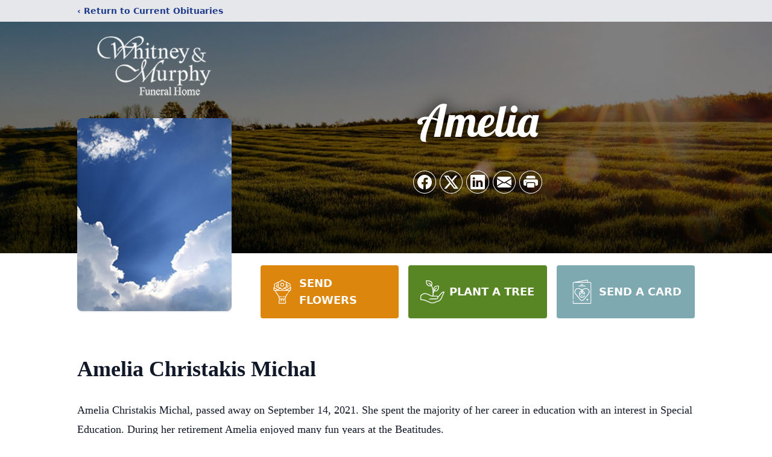

--- FILE ---
content_type: text/html; charset=utf-8
request_url: https://www.google.com/recaptcha/enterprise/anchor?ar=1&k=6LdifaooAAAAAGtMcqqQr3SME874KJg8UxD_HV8E&co=aHR0cHM6Ly93d3cud2hpdG5leW11cnBoeWZ1bmVyYWxob21lLmNvbTo0NDM.&hl=en&type=image&v=PoyoqOPhxBO7pBk68S4YbpHZ&theme=light&size=invisible&badge=bottomright&anchor-ms=20000&execute-ms=30000&cb=auf1qgqydf90
body_size: 48843
content:
<!DOCTYPE HTML><html dir="ltr" lang="en"><head><meta http-equiv="Content-Type" content="text/html; charset=UTF-8">
<meta http-equiv="X-UA-Compatible" content="IE=edge">
<title>reCAPTCHA</title>
<style type="text/css">
/* cyrillic-ext */
@font-face {
  font-family: 'Roboto';
  font-style: normal;
  font-weight: 400;
  font-stretch: 100%;
  src: url(//fonts.gstatic.com/s/roboto/v48/KFO7CnqEu92Fr1ME7kSn66aGLdTylUAMa3GUBHMdazTgWw.woff2) format('woff2');
  unicode-range: U+0460-052F, U+1C80-1C8A, U+20B4, U+2DE0-2DFF, U+A640-A69F, U+FE2E-FE2F;
}
/* cyrillic */
@font-face {
  font-family: 'Roboto';
  font-style: normal;
  font-weight: 400;
  font-stretch: 100%;
  src: url(//fonts.gstatic.com/s/roboto/v48/KFO7CnqEu92Fr1ME7kSn66aGLdTylUAMa3iUBHMdazTgWw.woff2) format('woff2');
  unicode-range: U+0301, U+0400-045F, U+0490-0491, U+04B0-04B1, U+2116;
}
/* greek-ext */
@font-face {
  font-family: 'Roboto';
  font-style: normal;
  font-weight: 400;
  font-stretch: 100%;
  src: url(//fonts.gstatic.com/s/roboto/v48/KFO7CnqEu92Fr1ME7kSn66aGLdTylUAMa3CUBHMdazTgWw.woff2) format('woff2');
  unicode-range: U+1F00-1FFF;
}
/* greek */
@font-face {
  font-family: 'Roboto';
  font-style: normal;
  font-weight: 400;
  font-stretch: 100%;
  src: url(//fonts.gstatic.com/s/roboto/v48/KFO7CnqEu92Fr1ME7kSn66aGLdTylUAMa3-UBHMdazTgWw.woff2) format('woff2');
  unicode-range: U+0370-0377, U+037A-037F, U+0384-038A, U+038C, U+038E-03A1, U+03A3-03FF;
}
/* math */
@font-face {
  font-family: 'Roboto';
  font-style: normal;
  font-weight: 400;
  font-stretch: 100%;
  src: url(//fonts.gstatic.com/s/roboto/v48/KFO7CnqEu92Fr1ME7kSn66aGLdTylUAMawCUBHMdazTgWw.woff2) format('woff2');
  unicode-range: U+0302-0303, U+0305, U+0307-0308, U+0310, U+0312, U+0315, U+031A, U+0326-0327, U+032C, U+032F-0330, U+0332-0333, U+0338, U+033A, U+0346, U+034D, U+0391-03A1, U+03A3-03A9, U+03B1-03C9, U+03D1, U+03D5-03D6, U+03F0-03F1, U+03F4-03F5, U+2016-2017, U+2034-2038, U+203C, U+2040, U+2043, U+2047, U+2050, U+2057, U+205F, U+2070-2071, U+2074-208E, U+2090-209C, U+20D0-20DC, U+20E1, U+20E5-20EF, U+2100-2112, U+2114-2115, U+2117-2121, U+2123-214F, U+2190, U+2192, U+2194-21AE, U+21B0-21E5, U+21F1-21F2, U+21F4-2211, U+2213-2214, U+2216-22FF, U+2308-230B, U+2310, U+2319, U+231C-2321, U+2336-237A, U+237C, U+2395, U+239B-23B7, U+23D0, U+23DC-23E1, U+2474-2475, U+25AF, U+25B3, U+25B7, U+25BD, U+25C1, U+25CA, U+25CC, U+25FB, U+266D-266F, U+27C0-27FF, U+2900-2AFF, U+2B0E-2B11, U+2B30-2B4C, U+2BFE, U+3030, U+FF5B, U+FF5D, U+1D400-1D7FF, U+1EE00-1EEFF;
}
/* symbols */
@font-face {
  font-family: 'Roboto';
  font-style: normal;
  font-weight: 400;
  font-stretch: 100%;
  src: url(//fonts.gstatic.com/s/roboto/v48/KFO7CnqEu92Fr1ME7kSn66aGLdTylUAMaxKUBHMdazTgWw.woff2) format('woff2');
  unicode-range: U+0001-000C, U+000E-001F, U+007F-009F, U+20DD-20E0, U+20E2-20E4, U+2150-218F, U+2190, U+2192, U+2194-2199, U+21AF, U+21E6-21F0, U+21F3, U+2218-2219, U+2299, U+22C4-22C6, U+2300-243F, U+2440-244A, U+2460-24FF, U+25A0-27BF, U+2800-28FF, U+2921-2922, U+2981, U+29BF, U+29EB, U+2B00-2BFF, U+4DC0-4DFF, U+FFF9-FFFB, U+10140-1018E, U+10190-1019C, U+101A0, U+101D0-101FD, U+102E0-102FB, U+10E60-10E7E, U+1D2C0-1D2D3, U+1D2E0-1D37F, U+1F000-1F0FF, U+1F100-1F1AD, U+1F1E6-1F1FF, U+1F30D-1F30F, U+1F315, U+1F31C, U+1F31E, U+1F320-1F32C, U+1F336, U+1F378, U+1F37D, U+1F382, U+1F393-1F39F, U+1F3A7-1F3A8, U+1F3AC-1F3AF, U+1F3C2, U+1F3C4-1F3C6, U+1F3CA-1F3CE, U+1F3D4-1F3E0, U+1F3ED, U+1F3F1-1F3F3, U+1F3F5-1F3F7, U+1F408, U+1F415, U+1F41F, U+1F426, U+1F43F, U+1F441-1F442, U+1F444, U+1F446-1F449, U+1F44C-1F44E, U+1F453, U+1F46A, U+1F47D, U+1F4A3, U+1F4B0, U+1F4B3, U+1F4B9, U+1F4BB, U+1F4BF, U+1F4C8-1F4CB, U+1F4D6, U+1F4DA, U+1F4DF, U+1F4E3-1F4E6, U+1F4EA-1F4ED, U+1F4F7, U+1F4F9-1F4FB, U+1F4FD-1F4FE, U+1F503, U+1F507-1F50B, U+1F50D, U+1F512-1F513, U+1F53E-1F54A, U+1F54F-1F5FA, U+1F610, U+1F650-1F67F, U+1F687, U+1F68D, U+1F691, U+1F694, U+1F698, U+1F6AD, U+1F6B2, U+1F6B9-1F6BA, U+1F6BC, U+1F6C6-1F6CF, U+1F6D3-1F6D7, U+1F6E0-1F6EA, U+1F6F0-1F6F3, U+1F6F7-1F6FC, U+1F700-1F7FF, U+1F800-1F80B, U+1F810-1F847, U+1F850-1F859, U+1F860-1F887, U+1F890-1F8AD, U+1F8B0-1F8BB, U+1F8C0-1F8C1, U+1F900-1F90B, U+1F93B, U+1F946, U+1F984, U+1F996, U+1F9E9, U+1FA00-1FA6F, U+1FA70-1FA7C, U+1FA80-1FA89, U+1FA8F-1FAC6, U+1FACE-1FADC, U+1FADF-1FAE9, U+1FAF0-1FAF8, U+1FB00-1FBFF;
}
/* vietnamese */
@font-face {
  font-family: 'Roboto';
  font-style: normal;
  font-weight: 400;
  font-stretch: 100%;
  src: url(//fonts.gstatic.com/s/roboto/v48/KFO7CnqEu92Fr1ME7kSn66aGLdTylUAMa3OUBHMdazTgWw.woff2) format('woff2');
  unicode-range: U+0102-0103, U+0110-0111, U+0128-0129, U+0168-0169, U+01A0-01A1, U+01AF-01B0, U+0300-0301, U+0303-0304, U+0308-0309, U+0323, U+0329, U+1EA0-1EF9, U+20AB;
}
/* latin-ext */
@font-face {
  font-family: 'Roboto';
  font-style: normal;
  font-weight: 400;
  font-stretch: 100%;
  src: url(//fonts.gstatic.com/s/roboto/v48/KFO7CnqEu92Fr1ME7kSn66aGLdTylUAMa3KUBHMdazTgWw.woff2) format('woff2');
  unicode-range: U+0100-02BA, U+02BD-02C5, U+02C7-02CC, U+02CE-02D7, U+02DD-02FF, U+0304, U+0308, U+0329, U+1D00-1DBF, U+1E00-1E9F, U+1EF2-1EFF, U+2020, U+20A0-20AB, U+20AD-20C0, U+2113, U+2C60-2C7F, U+A720-A7FF;
}
/* latin */
@font-face {
  font-family: 'Roboto';
  font-style: normal;
  font-weight: 400;
  font-stretch: 100%;
  src: url(//fonts.gstatic.com/s/roboto/v48/KFO7CnqEu92Fr1ME7kSn66aGLdTylUAMa3yUBHMdazQ.woff2) format('woff2');
  unicode-range: U+0000-00FF, U+0131, U+0152-0153, U+02BB-02BC, U+02C6, U+02DA, U+02DC, U+0304, U+0308, U+0329, U+2000-206F, U+20AC, U+2122, U+2191, U+2193, U+2212, U+2215, U+FEFF, U+FFFD;
}
/* cyrillic-ext */
@font-face {
  font-family: 'Roboto';
  font-style: normal;
  font-weight: 500;
  font-stretch: 100%;
  src: url(//fonts.gstatic.com/s/roboto/v48/KFO7CnqEu92Fr1ME7kSn66aGLdTylUAMa3GUBHMdazTgWw.woff2) format('woff2');
  unicode-range: U+0460-052F, U+1C80-1C8A, U+20B4, U+2DE0-2DFF, U+A640-A69F, U+FE2E-FE2F;
}
/* cyrillic */
@font-face {
  font-family: 'Roboto';
  font-style: normal;
  font-weight: 500;
  font-stretch: 100%;
  src: url(//fonts.gstatic.com/s/roboto/v48/KFO7CnqEu92Fr1ME7kSn66aGLdTylUAMa3iUBHMdazTgWw.woff2) format('woff2');
  unicode-range: U+0301, U+0400-045F, U+0490-0491, U+04B0-04B1, U+2116;
}
/* greek-ext */
@font-face {
  font-family: 'Roboto';
  font-style: normal;
  font-weight: 500;
  font-stretch: 100%;
  src: url(//fonts.gstatic.com/s/roboto/v48/KFO7CnqEu92Fr1ME7kSn66aGLdTylUAMa3CUBHMdazTgWw.woff2) format('woff2');
  unicode-range: U+1F00-1FFF;
}
/* greek */
@font-face {
  font-family: 'Roboto';
  font-style: normal;
  font-weight: 500;
  font-stretch: 100%;
  src: url(//fonts.gstatic.com/s/roboto/v48/KFO7CnqEu92Fr1ME7kSn66aGLdTylUAMa3-UBHMdazTgWw.woff2) format('woff2');
  unicode-range: U+0370-0377, U+037A-037F, U+0384-038A, U+038C, U+038E-03A1, U+03A3-03FF;
}
/* math */
@font-face {
  font-family: 'Roboto';
  font-style: normal;
  font-weight: 500;
  font-stretch: 100%;
  src: url(//fonts.gstatic.com/s/roboto/v48/KFO7CnqEu92Fr1ME7kSn66aGLdTylUAMawCUBHMdazTgWw.woff2) format('woff2');
  unicode-range: U+0302-0303, U+0305, U+0307-0308, U+0310, U+0312, U+0315, U+031A, U+0326-0327, U+032C, U+032F-0330, U+0332-0333, U+0338, U+033A, U+0346, U+034D, U+0391-03A1, U+03A3-03A9, U+03B1-03C9, U+03D1, U+03D5-03D6, U+03F0-03F1, U+03F4-03F5, U+2016-2017, U+2034-2038, U+203C, U+2040, U+2043, U+2047, U+2050, U+2057, U+205F, U+2070-2071, U+2074-208E, U+2090-209C, U+20D0-20DC, U+20E1, U+20E5-20EF, U+2100-2112, U+2114-2115, U+2117-2121, U+2123-214F, U+2190, U+2192, U+2194-21AE, U+21B0-21E5, U+21F1-21F2, U+21F4-2211, U+2213-2214, U+2216-22FF, U+2308-230B, U+2310, U+2319, U+231C-2321, U+2336-237A, U+237C, U+2395, U+239B-23B7, U+23D0, U+23DC-23E1, U+2474-2475, U+25AF, U+25B3, U+25B7, U+25BD, U+25C1, U+25CA, U+25CC, U+25FB, U+266D-266F, U+27C0-27FF, U+2900-2AFF, U+2B0E-2B11, U+2B30-2B4C, U+2BFE, U+3030, U+FF5B, U+FF5D, U+1D400-1D7FF, U+1EE00-1EEFF;
}
/* symbols */
@font-face {
  font-family: 'Roboto';
  font-style: normal;
  font-weight: 500;
  font-stretch: 100%;
  src: url(//fonts.gstatic.com/s/roboto/v48/KFO7CnqEu92Fr1ME7kSn66aGLdTylUAMaxKUBHMdazTgWw.woff2) format('woff2');
  unicode-range: U+0001-000C, U+000E-001F, U+007F-009F, U+20DD-20E0, U+20E2-20E4, U+2150-218F, U+2190, U+2192, U+2194-2199, U+21AF, U+21E6-21F0, U+21F3, U+2218-2219, U+2299, U+22C4-22C6, U+2300-243F, U+2440-244A, U+2460-24FF, U+25A0-27BF, U+2800-28FF, U+2921-2922, U+2981, U+29BF, U+29EB, U+2B00-2BFF, U+4DC0-4DFF, U+FFF9-FFFB, U+10140-1018E, U+10190-1019C, U+101A0, U+101D0-101FD, U+102E0-102FB, U+10E60-10E7E, U+1D2C0-1D2D3, U+1D2E0-1D37F, U+1F000-1F0FF, U+1F100-1F1AD, U+1F1E6-1F1FF, U+1F30D-1F30F, U+1F315, U+1F31C, U+1F31E, U+1F320-1F32C, U+1F336, U+1F378, U+1F37D, U+1F382, U+1F393-1F39F, U+1F3A7-1F3A8, U+1F3AC-1F3AF, U+1F3C2, U+1F3C4-1F3C6, U+1F3CA-1F3CE, U+1F3D4-1F3E0, U+1F3ED, U+1F3F1-1F3F3, U+1F3F5-1F3F7, U+1F408, U+1F415, U+1F41F, U+1F426, U+1F43F, U+1F441-1F442, U+1F444, U+1F446-1F449, U+1F44C-1F44E, U+1F453, U+1F46A, U+1F47D, U+1F4A3, U+1F4B0, U+1F4B3, U+1F4B9, U+1F4BB, U+1F4BF, U+1F4C8-1F4CB, U+1F4D6, U+1F4DA, U+1F4DF, U+1F4E3-1F4E6, U+1F4EA-1F4ED, U+1F4F7, U+1F4F9-1F4FB, U+1F4FD-1F4FE, U+1F503, U+1F507-1F50B, U+1F50D, U+1F512-1F513, U+1F53E-1F54A, U+1F54F-1F5FA, U+1F610, U+1F650-1F67F, U+1F687, U+1F68D, U+1F691, U+1F694, U+1F698, U+1F6AD, U+1F6B2, U+1F6B9-1F6BA, U+1F6BC, U+1F6C6-1F6CF, U+1F6D3-1F6D7, U+1F6E0-1F6EA, U+1F6F0-1F6F3, U+1F6F7-1F6FC, U+1F700-1F7FF, U+1F800-1F80B, U+1F810-1F847, U+1F850-1F859, U+1F860-1F887, U+1F890-1F8AD, U+1F8B0-1F8BB, U+1F8C0-1F8C1, U+1F900-1F90B, U+1F93B, U+1F946, U+1F984, U+1F996, U+1F9E9, U+1FA00-1FA6F, U+1FA70-1FA7C, U+1FA80-1FA89, U+1FA8F-1FAC6, U+1FACE-1FADC, U+1FADF-1FAE9, U+1FAF0-1FAF8, U+1FB00-1FBFF;
}
/* vietnamese */
@font-face {
  font-family: 'Roboto';
  font-style: normal;
  font-weight: 500;
  font-stretch: 100%;
  src: url(//fonts.gstatic.com/s/roboto/v48/KFO7CnqEu92Fr1ME7kSn66aGLdTylUAMa3OUBHMdazTgWw.woff2) format('woff2');
  unicode-range: U+0102-0103, U+0110-0111, U+0128-0129, U+0168-0169, U+01A0-01A1, U+01AF-01B0, U+0300-0301, U+0303-0304, U+0308-0309, U+0323, U+0329, U+1EA0-1EF9, U+20AB;
}
/* latin-ext */
@font-face {
  font-family: 'Roboto';
  font-style: normal;
  font-weight: 500;
  font-stretch: 100%;
  src: url(//fonts.gstatic.com/s/roboto/v48/KFO7CnqEu92Fr1ME7kSn66aGLdTylUAMa3KUBHMdazTgWw.woff2) format('woff2');
  unicode-range: U+0100-02BA, U+02BD-02C5, U+02C7-02CC, U+02CE-02D7, U+02DD-02FF, U+0304, U+0308, U+0329, U+1D00-1DBF, U+1E00-1E9F, U+1EF2-1EFF, U+2020, U+20A0-20AB, U+20AD-20C0, U+2113, U+2C60-2C7F, U+A720-A7FF;
}
/* latin */
@font-face {
  font-family: 'Roboto';
  font-style: normal;
  font-weight: 500;
  font-stretch: 100%;
  src: url(//fonts.gstatic.com/s/roboto/v48/KFO7CnqEu92Fr1ME7kSn66aGLdTylUAMa3yUBHMdazQ.woff2) format('woff2');
  unicode-range: U+0000-00FF, U+0131, U+0152-0153, U+02BB-02BC, U+02C6, U+02DA, U+02DC, U+0304, U+0308, U+0329, U+2000-206F, U+20AC, U+2122, U+2191, U+2193, U+2212, U+2215, U+FEFF, U+FFFD;
}
/* cyrillic-ext */
@font-face {
  font-family: 'Roboto';
  font-style: normal;
  font-weight: 900;
  font-stretch: 100%;
  src: url(//fonts.gstatic.com/s/roboto/v48/KFO7CnqEu92Fr1ME7kSn66aGLdTylUAMa3GUBHMdazTgWw.woff2) format('woff2');
  unicode-range: U+0460-052F, U+1C80-1C8A, U+20B4, U+2DE0-2DFF, U+A640-A69F, U+FE2E-FE2F;
}
/* cyrillic */
@font-face {
  font-family: 'Roboto';
  font-style: normal;
  font-weight: 900;
  font-stretch: 100%;
  src: url(//fonts.gstatic.com/s/roboto/v48/KFO7CnqEu92Fr1ME7kSn66aGLdTylUAMa3iUBHMdazTgWw.woff2) format('woff2');
  unicode-range: U+0301, U+0400-045F, U+0490-0491, U+04B0-04B1, U+2116;
}
/* greek-ext */
@font-face {
  font-family: 'Roboto';
  font-style: normal;
  font-weight: 900;
  font-stretch: 100%;
  src: url(//fonts.gstatic.com/s/roboto/v48/KFO7CnqEu92Fr1ME7kSn66aGLdTylUAMa3CUBHMdazTgWw.woff2) format('woff2');
  unicode-range: U+1F00-1FFF;
}
/* greek */
@font-face {
  font-family: 'Roboto';
  font-style: normal;
  font-weight: 900;
  font-stretch: 100%;
  src: url(//fonts.gstatic.com/s/roboto/v48/KFO7CnqEu92Fr1ME7kSn66aGLdTylUAMa3-UBHMdazTgWw.woff2) format('woff2');
  unicode-range: U+0370-0377, U+037A-037F, U+0384-038A, U+038C, U+038E-03A1, U+03A3-03FF;
}
/* math */
@font-face {
  font-family: 'Roboto';
  font-style: normal;
  font-weight: 900;
  font-stretch: 100%;
  src: url(//fonts.gstatic.com/s/roboto/v48/KFO7CnqEu92Fr1ME7kSn66aGLdTylUAMawCUBHMdazTgWw.woff2) format('woff2');
  unicode-range: U+0302-0303, U+0305, U+0307-0308, U+0310, U+0312, U+0315, U+031A, U+0326-0327, U+032C, U+032F-0330, U+0332-0333, U+0338, U+033A, U+0346, U+034D, U+0391-03A1, U+03A3-03A9, U+03B1-03C9, U+03D1, U+03D5-03D6, U+03F0-03F1, U+03F4-03F5, U+2016-2017, U+2034-2038, U+203C, U+2040, U+2043, U+2047, U+2050, U+2057, U+205F, U+2070-2071, U+2074-208E, U+2090-209C, U+20D0-20DC, U+20E1, U+20E5-20EF, U+2100-2112, U+2114-2115, U+2117-2121, U+2123-214F, U+2190, U+2192, U+2194-21AE, U+21B0-21E5, U+21F1-21F2, U+21F4-2211, U+2213-2214, U+2216-22FF, U+2308-230B, U+2310, U+2319, U+231C-2321, U+2336-237A, U+237C, U+2395, U+239B-23B7, U+23D0, U+23DC-23E1, U+2474-2475, U+25AF, U+25B3, U+25B7, U+25BD, U+25C1, U+25CA, U+25CC, U+25FB, U+266D-266F, U+27C0-27FF, U+2900-2AFF, U+2B0E-2B11, U+2B30-2B4C, U+2BFE, U+3030, U+FF5B, U+FF5D, U+1D400-1D7FF, U+1EE00-1EEFF;
}
/* symbols */
@font-face {
  font-family: 'Roboto';
  font-style: normal;
  font-weight: 900;
  font-stretch: 100%;
  src: url(//fonts.gstatic.com/s/roboto/v48/KFO7CnqEu92Fr1ME7kSn66aGLdTylUAMaxKUBHMdazTgWw.woff2) format('woff2');
  unicode-range: U+0001-000C, U+000E-001F, U+007F-009F, U+20DD-20E0, U+20E2-20E4, U+2150-218F, U+2190, U+2192, U+2194-2199, U+21AF, U+21E6-21F0, U+21F3, U+2218-2219, U+2299, U+22C4-22C6, U+2300-243F, U+2440-244A, U+2460-24FF, U+25A0-27BF, U+2800-28FF, U+2921-2922, U+2981, U+29BF, U+29EB, U+2B00-2BFF, U+4DC0-4DFF, U+FFF9-FFFB, U+10140-1018E, U+10190-1019C, U+101A0, U+101D0-101FD, U+102E0-102FB, U+10E60-10E7E, U+1D2C0-1D2D3, U+1D2E0-1D37F, U+1F000-1F0FF, U+1F100-1F1AD, U+1F1E6-1F1FF, U+1F30D-1F30F, U+1F315, U+1F31C, U+1F31E, U+1F320-1F32C, U+1F336, U+1F378, U+1F37D, U+1F382, U+1F393-1F39F, U+1F3A7-1F3A8, U+1F3AC-1F3AF, U+1F3C2, U+1F3C4-1F3C6, U+1F3CA-1F3CE, U+1F3D4-1F3E0, U+1F3ED, U+1F3F1-1F3F3, U+1F3F5-1F3F7, U+1F408, U+1F415, U+1F41F, U+1F426, U+1F43F, U+1F441-1F442, U+1F444, U+1F446-1F449, U+1F44C-1F44E, U+1F453, U+1F46A, U+1F47D, U+1F4A3, U+1F4B0, U+1F4B3, U+1F4B9, U+1F4BB, U+1F4BF, U+1F4C8-1F4CB, U+1F4D6, U+1F4DA, U+1F4DF, U+1F4E3-1F4E6, U+1F4EA-1F4ED, U+1F4F7, U+1F4F9-1F4FB, U+1F4FD-1F4FE, U+1F503, U+1F507-1F50B, U+1F50D, U+1F512-1F513, U+1F53E-1F54A, U+1F54F-1F5FA, U+1F610, U+1F650-1F67F, U+1F687, U+1F68D, U+1F691, U+1F694, U+1F698, U+1F6AD, U+1F6B2, U+1F6B9-1F6BA, U+1F6BC, U+1F6C6-1F6CF, U+1F6D3-1F6D7, U+1F6E0-1F6EA, U+1F6F0-1F6F3, U+1F6F7-1F6FC, U+1F700-1F7FF, U+1F800-1F80B, U+1F810-1F847, U+1F850-1F859, U+1F860-1F887, U+1F890-1F8AD, U+1F8B0-1F8BB, U+1F8C0-1F8C1, U+1F900-1F90B, U+1F93B, U+1F946, U+1F984, U+1F996, U+1F9E9, U+1FA00-1FA6F, U+1FA70-1FA7C, U+1FA80-1FA89, U+1FA8F-1FAC6, U+1FACE-1FADC, U+1FADF-1FAE9, U+1FAF0-1FAF8, U+1FB00-1FBFF;
}
/* vietnamese */
@font-face {
  font-family: 'Roboto';
  font-style: normal;
  font-weight: 900;
  font-stretch: 100%;
  src: url(//fonts.gstatic.com/s/roboto/v48/KFO7CnqEu92Fr1ME7kSn66aGLdTylUAMa3OUBHMdazTgWw.woff2) format('woff2');
  unicode-range: U+0102-0103, U+0110-0111, U+0128-0129, U+0168-0169, U+01A0-01A1, U+01AF-01B0, U+0300-0301, U+0303-0304, U+0308-0309, U+0323, U+0329, U+1EA0-1EF9, U+20AB;
}
/* latin-ext */
@font-face {
  font-family: 'Roboto';
  font-style: normal;
  font-weight: 900;
  font-stretch: 100%;
  src: url(//fonts.gstatic.com/s/roboto/v48/KFO7CnqEu92Fr1ME7kSn66aGLdTylUAMa3KUBHMdazTgWw.woff2) format('woff2');
  unicode-range: U+0100-02BA, U+02BD-02C5, U+02C7-02CC, U+02CE-02D7, U+02DD-02FF, U+0304, U+0308, U+0329, U+1D00-1DBF, U+1E00-1E9F, U+1EF2-1EFF, U+2020, U+20A0-20AB, U+20AD-20C0, U+2113, U+2C60-2C7F, U+A720-A7FF;
}
/* latin */
@font-face {
  font-family: 'Roboto';
  font-style: normal;
  font-weight: 900;
  font-stretch: 100%;
  src: url(//fonts.gstatic.com/s/roboto/v48/KFO7CnqEu92Fr1ME7kSn66aGLdTylUAMa3yUBHMdazQ.woff2) format('woff2');
  unicode-range: U+0000-00FF, U+0131, U+0152-0153, U+02BB-02BC, U+02C6, U+02DA, U+02DC, U+0304, U+0308, U+0329, U+2000-206F, U+20AC, U+2122, U+2191, U+2193, U+2212, U+2215, U+FEFF, U+FFFD;
}

</style>
<link rel="stylesheet" type="text/css" href="https://www.gstatic.com/recaptcha/releases/PoyoqOPhxBO7pBk68S4YbpHZ/styles__ltr.css">
<script nonce="3hveE3b8y8dKHLOR8NOw5Q" type="text/javascript">window['__recaptcha_api'] = 'https://www.google.com/recaptcha/enterprise/';</script>
<script type="text/javascript" src="https://www.gstatic.com/recaptcha/releases/PoyoqOPhxBO7pBk68S4YbpHZ/recaptcha__en.js" nonce="3hveE3b8y8dKHLOR8NOw5Q">
      
    </script></head>
<body><div id="rc-anchor-alert" class="rc-anchor-alert"></div>
<input type="hidden" id="recaptcha-token" value="[base64]">
<script type="text/javascript" nonce="3hveE3b8y8dKHLOR8NOw5Q">
      recaptcha.anchor.Main.init("[\x22ainput\x22,[\x22bgdata\x22,\x22\x22,\[base64]/[base64]/[base64]/bmV3IHJbeF0oY1swXSk6RT09Mj9uZXcgclt4XShjWzBdLGNbMV0pOkU9PTM/bmV3IHJbeF0oY1swXSxjWzFdLGNbMl0pOkU9PTQ/[base64]/[base64]/[base64]/[base64]/[base64]/[base64]/[base64]/[base64]\x22,\[base64]\x22,\x22fcKxTMOGGMKrwpLCtMOodFFQw5oKw5UKwpfCtErCksK5OsO9w6vDrSQbwqFowoNzwp1RwrzDulLDnE7CoXt3w4jCvcOFwqLDrU7CpMOEw6vDuV/CtjbCoynDgMOvQ0bDizbDusOgwrXCscKkPsKOb8K/AMOiNcOsw4TCucOWwpXCmn4JMDQIXHBCUMKVGMOtw5LDvcOrwop/wofDrWIRO8KORSFZO8OLdkhWw7YLwq8/[base64]/DmMOlwr0MwozDrl3CjMOuJ8KzwohjMDwbITXCtA4eDSPDsBjCtVw4wpsdw6fCvyQebMKiDsO9U8Kow5vDhnB6C0vCgMO7woU6w54nwonCg8K+wotUW1soMsKxdcKywqFOw496wrEEdMK8wrtEw7pWwpkHw5/Ds8OTK8OddBNmw6fCucKSF8ORMQ7Cp8OYw53DssK4woc4RMKXwrLCij7DksKQw4HDhMO4ccOqwofCvMOtJsK1wrvDn8OHbMOKwoR8DcKkwq/CpcO0dcOjIcOrCA/Dg2Uew7Ngw7PCp8K3GcKTw6fDv3xdwrTCnsKdwoxDRTXCmsOaTMKcwrbCqFPCiwcxwr0WwrwOw7ZbOxXCrkEUwpbClsKlcMKSF0TCg8Kgwp03w6zDrxN/wq92GAjCp33CrQJ8wo8UwrJgw4hqRGLCmcKaw70iQB1iTVolYEJlV8OKYww/w7dMw7vCr8OjwoRsPG1Cw60qIj57wqnDtcO2KULCn0l0McKWV356RcObw5rDisOIwrsNLMKoalIDIsKadsOJwqwiXsK2SSXCrcKmwrrDksOuCMOdVyDDtsKSw6fCrwLDv8Kew7NHw74Qwo/Do8K7w5kZOiEQTMK7w5A7w6HCsCc/wqAqTcOmw7E2wqIxGMO3R8KAw5LDncKYcMKCwpcfw6LDtcKaBgkHAcK3MCbCncOYwplrw6BbwokQwojDsMOndcKuw7TCp8K/wo4/c2rDssKDw5LCpcKYMDBIw5HDv8KhGXrCssO5wojDkMOdw7PCpsONw6kMw4vCtMKMecOkbsOmBAPDnGnClsKrZRXCh8OGwr3DrcO3G2kdK3Qjw49VwrRww5xXwp52IFPChGTDqiPCkFgXS8ObHxwjwoERwo3DjTzCicOMwrBoQcK5USzDlhnChsKWd2jCnW/ChCEsScOwcmEofnjDiMOVw7guwrM/a8Okw4PClmvDlMOEw4gPwp3CrHbDshcjYhjCsk8aY8KzK8K2HMOIbMOkH8OnVGrDhsKMIcO4w7jDgsKiKMKnw7lyCFDCh2/DgQTCksOaw7taPFHCkgjCkkZ+wppbw6lTw5JlcGVzwphqHsO9w6xwwpVaHlnCu8Osw5vCmMOWwoonT1nDsAMwNsOAYMO1w7klwo7CoMOjJcORw7HDo1LDrhTChEnDvhLCtMOIFU/DtSJfb1HCsMORwozDhcKgwq/ChMOVwq/DpRoDdTpnwpbDmS9CcWkSZ1McZ8OWwpHClQQQwpvDqQtFwqJGcsKRFsOdwrrCuMOkaz/[base64]/DssOywpbChcOHfsKCasOEw4s2asOACsK2w7YHZlDDlmLDscOTw7HDg0sdAMKNw6swdVUrGgUhw7nCnlfCpG0vE1XDmnTCn8KCw6DDt8Oxw7TCn0hwwqXDoX/Dt8K3w7XCvSYcw7NXJMOMwpjDlHc6w4fDu8Kdw6xzwpnDuyzDuE/CqzXCvsOHw4XDhijDhMKWXcO3QGHDiMOYQMK7MFFOVsKddcOQw4jDvMOud8Kewo/[base64]/w6Vzw6jDtMOJNMKDTMORaAPDu8KWSTzCrcKKJik+J8O6wo3DrwbDtTZkB8OWMU/[base64]/DosKqNsOqw5nChAk9KMKeWsKvw5LCuVsKUlbCiD1he8K8EcK6wr5LHxvDl8O4KH42ARl2XSRCHMOzD0bDnyvCqWYhwoHDj2xZw61nwonCpU7Duy94K2bDm8OwRWjDsnsewofDuQPCgcO7fsKFLwhTw7TDmmrCkl9awqXCg8OXMcOBJMKSwo3DrcOZYFIHHB7Cs8O1M2/DtMK5NcKdW8KKYQjCin4iwqDDsC/CoVrDlH4+wqLDicKiwrzDrWx2HcO4w5whAQIgw4Fxw4g2G8Osw4B0wq8ELCxawoBYOcODwofDo8KAw5ggJsKJw63DqsOuw6k7OwvDsMKtdcOHNSnDmiAewpnDnRTClTN0wq/[base64]/F0BUwqPDuTcpendww4nDjHQnwroDw6s4QHxWDcK4w5VSwp4xW8K0w4gGF8KQAMOibAfDrsOXPQxWwrvCgMOiZyQtMi7DrMO2w5p8LRA1w5QMwo7DqsKnU8OQw6E7w63Dr3zDh8K1wrLDoMOlfMOlYsO+wobDosKFTsKdSMKZwrfDjhDCon/CsWYOCRHDi8O0wpvDu23CuMO3wrZ8w6TDinwIwoLCpzk7c8OmdnDDrBnDiiPDrynDicO+w7wiB8KJRsOgV8KJGsOawpnCosKbw5Fiw7hhw4Aicj/DgETDtMKiT8O/[base64]/DtMOvwpNtRMOuKTx7w4/Dvi9mYDAmHsOlwqrCsWZNw6YjV8OqIsOnwr3DqUHDnRDCkcOJbMOHdjHCt8KMwrvChWMswoQOw7IhLcO1w4dhCUrCilAKCSZAYMOYw6fCiSh6SwASwqzCm8KdU8OOwpnDoH/[base64]/DocOhIAZFdcO5GsONw4rDkj/[base64]/wrkbw7/CtsKybk9sRD9Zwr3DniPCmzPCthHDqMOJAcKdw4LDlyLClMKwbQjDiTZbw6QUY8KqwpDDtcOnDcKFwpLDosKfXF7Dn03DjRvCsn3CswEqw6FfdMKhHcO5w5EsUcOqw6/[base64]/CmjrDozISw5QRwpHDp17CgjNsV8ONw5rDiFvDsMKiOx7CnQNKw6vDpcOnwoo6wpk6WcK8w5XDssKreWpXWRvCqA8vwoMBwqJTNcKDw63DisKLw7VCwqRzAwAGFF/Di8KbCybDrcObZcKnVTXCocKRw63DssORPcOywp8YERcUwqXDoMOdfkvCh8OUwoTCisK2wrowKMKARAAwKGB8UcOzK8KLNMOPQGjDthnDjMOGwr4aaRnDocO9w7nDgQJeUcO5wplRw4Fkw7JbwpfDlXoVRxnCjRXDl8OWHMKhwo9Fw5fDrsOeworDucOrIkV5fG/DgXIZwrPDhD4EJMO7GsOxw4rDlcOjwpHDtcK0wpUbJsOnwpDCl8KyesOkw6IVd8Kgw77CpMOOVsOKAw/CkgbDi8Ouw5VZdGgGQsK9w7rCkMKywqlKw5Jtw5wuwp53wq8Yw5xxIMKGC0UFw7LDm8OnwprCr8OGZEQow47CgsORw6sacyzClsKewpoQQMOgfS1rccOdICk1w6ZhDsKpBBJ4J8KYw4V2MsKQaz/CrWk4w5pzwoPDscKmw5jCp1/DosKWIsKdw6XCl8K7VnfDsMKiwqzDih3CllU+w4vDhCM5w4IMQx3CjMKFwrXChlXCk03Cu8KXwp9vw4USw6Q0wpobwrvDvxUzEsOpbcOuwqbCkih0w4JRwok5CcOnwpDDjSrDgsKAR8O1ecKww4bDiQzCtFVxw4nCpsKNw4AjwoExw6/CsMOJMwvDpHEOL0rClWjCsw7CjG5qLATDq8K7dTMlwqjCqWzCucOJXsOpT2IuZsKcXcKYwonDo0HCscKoS8Oow7XCpcOSw4heKwXDssKLw7oMwpvDg8O7TMKDVcKqw47DjMO6wrdrQcOEacOGW8OqwplBwoBSbxtiUxXDlMO+VlLCvcOQw557wrLCmMOyWD/Dv0tSwqnCoBs8Mn4gLMKlJcK6ZHZOw4nCsGFrw5rCsyp+BMKocAfDoMK/wo1iwqFlwo0nw4fCg8KHwq/Di1XCg0JNw7F4UMOndHbDscOJNMOiSSbDvRoBw4nCgkrCv8ORw5zCnHZHHyjCv8Kbw4NoacKkwopAwo/DrTLDgzQ8w4QDw4gHwq/Dpwt7w4cUZMOKLS9YfiPDn8KhQiPCucOYwrY2w5Zow7fCocKjw5otT8KIw4MOaB/Dp8Kew5Brwo0tecOkwoF/DsO8wpnCrGvCkVzCicOkw5BWX2cCw55UZ8Oid3ELwrAqMMKQw5XCknJ4bsKGVcKvI8KjNcO1MnHDj1vDkMOzecKADU1Kw7t7Lg/[base64]/Dgiciwrg3VCZXXgzDvWU8w6bCpsKbN8Kje8OgSlnDucKew7HDlMO5w4RGw5cYDHnCsmfDhR94w5bDjW0cdE/[base64]/XsOELcKSGMOgw4QTwrzDusOCY8KuM8OfwopnVjZCw6MKwoFbQD80PlDCkcKgbEbDpcKHwozCrg7Dk8O4woDCqw9KdwAkwpbDuMONIDo6wrtPGhoOPijDkQp5wq3Cr8OJHkAZTmwVw4XCsA7ChizCgsKQw47CoAtKw5Vow4cbL8Omw7zDnGE4w6UrAEJ/w54occOQGgzDuyZiw7Vbw57DjlN4FR9GwpgsE8OMOVx8KMKLecKgIXFmw5/[base64]/DpBrCmDFww5jDvHBaCzE6UkM+wpg+K2IlbkTChcO6w4rDiUHDrmzDkT7Ck1xsL2NtWcOHwp7Dqh9PasOcw5FwwozDjsOfw75qwoRiOsKPT8K0L3HDscKlw5R4J8Kmw7VIwrrCggTDgMO3CRbCkkgGRAzChsOGbMK1w40Bw5vCksKAw5/CmsO3FsOfw4ELw7vCpgrDs8KUwrTDlsKcwqRAwqJBRVZMwrIIN8OpEcOkwroww5PCpsOlw6wkGSrCgMOVw4PClwHDv8KhFsOVw7fDvcO2w6HDssKSw53Dmx4wI2AcD8Ouby/DrHTCnkNWBnAkFsOyw5bDlMK3UcKbw5oQJcKTOcKZwp4mw5UqZsKfwpoGwpDChwcqX2FHwqTCkX/[base64]/CoVUuwoJ9wrLCiB/[base64]/[base64]/DosOSfWV1bcKhAsOsTDPDkcKxLHF0w70QZcKyZ8KmZ1JlCMK/w5DDh1howpcCwqrClmDCjhXClDgPZnTCvcOhwrHCr8Kld3TChMKnFAcfJVAdw5TChcKEbcKONRLCusK3KFYZBzwlw4kJasKzwpDCh8O+wopkWMONE10Yw5PCrz1XMMKXwo/ChVsEbTF+w5PDrMOCEMOHw5/ClSoiMMK2RFjDrXXCtm4Ew6o2M8OwXcOrw7vCpmTCnFtFT8O8wr57M8O3w67DssOPwrg8Cz5Rw5XCtMKVUEonFRrCoSRcZsOkecKRPEZTw7/CoSPDksKOSMOBZsKSAMORd8KyKMOIwrNIwqFqIBjCkSQZNznDgwXDp0shwo8xSwQ2QQMoHiXCk8KvQcO/[base64]/CmMOTdzDCgMKjIDvChcK/wonClXbDuwPCscOKwoVdw67CnMOodVHDkSzCt3PDgsOqwoHDqhbDr08tw648JMODX8OnwrjDpDvDuhXDnjnDiwhqCEQVwqgWwp7CkAQwRcOiGcOaw41GXDsKwoM/XVDDvgXDiMO/w5/DicKywooEwr5ew5R3XsOUwrE3woLDmcKvw78Dw5rClcKZRsO5U8O5BMK3aWoHwpVEw7B9McKCwrZ/QFjDm8K/IcONQiLDlcK/wrDDgC7DqcKuw44Twowhwpsow4LCnQ46P8KCXGh4RMKQw5BsWzoIwprCiT/CiTpRw5DDsWXDkFTCk2NVwqU7wojCuUl2M3rDlFDDgsOqw61LwqBOEcKow6LDoVHDh8OXwp91w5/[base64]/Cs8Oow6ZhblsjfsOYewhMFUorw67CsMKuKm5pSSJwIcKkwrJjw6d5woQdwqYiwrHDqXAwF8Olw64CHsORw4nDnioXw53DlXrCn8KkbknCqsK1Fj5Bw7Mtw6Nsw5cZBcKVYcKkPF/CpcK6TsKyUnFGRMOBw7Uuw7hibMOSI0Zqw4bCgXRxWsKNEwjDkgjDlsOew6/Cn18ee8KXJcO+A1bCm8KRKgDCp8OUSHHCj8KVGWjDhsKYeQLCrBTDkQfCpgnDikbDrSZwwrXCscOlF8KCw7o5wqg5wpXCpcKpMUVLawNVwoHCm8KQw45fwpPCsULDgyw7DBnCncKBREPDssK1AR/[base64]/DqxxUSk/CuMKMT8KHw6zDoghxw7UmwoIZwqfDmGADwpjDlcK4w45BwqXCsMODw5MyDcKewr/DuCdFVMKyLcO8JAIUw5xtWznDu8OiYsKTwqEoZcKRU1TDjkDCicK3wq3CnsKYwptkJsKwe8KlwojDqMKywq1iwpnDjE3CssKEwo8HVzlrMAoTwrPCrcOabcKfYMOyMG3Cm3/CmMOMwrxWwrAODcKvZhU5wr/[base64]/CxbDr8Omw7RIR8OLZnURDkJ+w6DCscODaHrDkwXDngPDugnCk8KBwokULcO3wrnCsxjChsOjawnDuRU4VRdRZsKadsKweB3Dvm12w5MdBwTDgcKxw5vCr8OFJ0Umw5zDqVFqQCvCgsKEwr7CgcO8w6zDvsKRw7HDo8OzwrZATUjDrMKyb3s7E8OHw7MYw4XDt8O/w7vDqWbDvMK9wprCkcKqwr8lWMKoB3/CjMKpVcKKbcOow7XDszZ2wpdIwrMtVsKWJxbDj8Kbw47ClVHDgMOZwrfCsMOxcxAHworClsKSwrfDj0Ncw79BVcK3w7kLAMKFwo1Wwp5jBHV0d0/DoyByTGFmwr5LworDvsKuwqvDmCZrwo1FwqYeLVkhwozDk8OVQMOQW8K2WsKNcHI+wqB7w5zDsF/DnTvCkWs/O8Kzw7p2L8Otw651wqzDrWXDu30rwqXDs8KVw5LCo8O6DsOrwozDoMKzwpRjZsOyUB9uw4HCtcO2wrDCuFtNCB8LB8KwLT/CssKleg3Dq8Krw5fCpcK0w6bCh8O7RcKtw53DgMOPMsKFZMKVw5AVU1rDvHhLM8O7wr3Ck8OuBMKYH8Okwr4lJFjDvhDDvhEfJglOKSwoD3UzwoMhw6IUwo3CgsKUFcK/[base64]/CkcOQSCTDvCLDsXYqd8OLVcKrwrQ8wrzCvMOzw7PCmcKfw6ccGsOwwpFnM8Klw4nCjF7ChsOywrnCm3QTw5vDnkXDs3vDm8OJdCbDqjZlw6/Cmjgvw4HDpsKfw6DDsx/CncO7w692wqHDg2jCg8K6EAAgw7nDlTfDrcKLIcKDfMK0GhPCtXNZdcKXbcOaBxbDoMOHw4NyClDDm2gMFsK6w4HDhMKXH8OFJcOAF8Kowq/Cj2TDv1bDk8O/[base64]/DrsKaER0qXTPDp8ODw5cRL8OpesKgw7RgUcKYw7BvwrPCnsO/[base64]/[base64]/DnMKzwo1/acOqwo/DoRhTGcO7ecK7wqTCs8KVCwPCssK1AMKvw57DkwTCvS/[base64]/w60Xw48IBcK4w6fDpSdfEMKQIMOMw5bCl8KVPlPCoFHCnMOPIcKBeVDCtcOgworDv8OnQHjDkHwVwroCw6jCmVoNwo0TQw3Du8KhGMOIwqrCuSILwowwPzbCpg/CpysjHcO4MEHCj2TDjGvDrcO8UcO9LBvDpMKVG3kqVsKwKBPClMKMFcO9fcOjw7ZdLDXDosK7LMO0J8OvwpbDv8KtwrLDlGXDhFcfZMKweGfDk8O6wqsNwo/Cr8K9wpHCuBMxw5UewqrCsUvDhCJmAipBD8O9w4bDjcOkDcKkTMONZ8KUQRlYZTpoLMKDwrpnZAPDpcK6wqLClyYtw7HDtwp7LsKEGnPDrcKcw6fDhsOObzd9PcKGU3vClwNow4nCh8Kyc8Oww7PDrwHCsRHDoHTDsTHCtsOyw5/DvMKgw4MmwpHDh1LDqcK/IARTw5ABwpbCo8OlwqLCnsOUwpRnwoPDqcKZAmTChkzCo3hDCMOZfMOYNmxkbBfDlEIaw4gzwqrDv2UPwoptw55nAAvDr8KuwoXChMORTsOiT8OtcVHDjQrCm03CpsKqKn3CrcKlHy1bwrbCvXDCtcKKwr7Dmi7CrhsmwqB0VMOcZF89w5k3IR/Dn8Knw7F5wo8UVn/CqmhMwp93woHDiDLCo8KbwocNAybDhQDCpsKKCMKRw5d2w4c/ZMO1w5HCvw3CuADDhcKLOMOiRSnDqB0ECMOpFTYfw4jChMO3eQ/Dk8KvwoAcHXHCtsK7w4DDnsKnwpl4EwvColbDmMO2Ont4SMOFEcKpwpfDtMOpEn0bwq8/w43CiMOLfcKVXMKHwqZ9ZkHCqD8NfcO+wpJfwqfCoMKwEcK8wprCsQB/fDnDscOYw4TDrSXDrcO/YMOdCMOgWzvDhsOrwoLDj8OmwrfDgsKHICbDgTA/wpgELsKRYsOmbCfCpyxiVQILwpTCuVodSThLe8KyIcKGwqN9wrJjY8KwHBnDk1jDjMK8SUPDsDtLOcKHwrLCg3fDtcKhw4t/dCzCicOwwqrDr1hsw5LCrFDDk8K5wojDqy3DsFLCgcKhw7sjXMOUQcKmwrlpe3vCt3ICScOZwrUrwqXDqXvDsE3DucOiwo7DlVDCsMO/w6bDqMKTY11DLcKhwpjCqcOmYD7DmlHCn8K0RVzCl8KOScO4wp/DrnrDn8OSw4bCul1+w5dcw7DCisOWwpvCk0dtfRzDtlDDhMKoBMKAYw1hN1IXecK8wpQKw6XCpnwWw7BUwoZULUt6w6IPGxrDgWHDmwdBwoZrw6PCusKDVMKzNSgxwpTCk8KbNyx7wpYMw5lSXx/DscO9w70nW8OfwqnDoCFCGcOBwrTCqg8Dw79JD8OJAyjCsnjCtcO0w7Rlw7TCssO5wq3CpsKUVnDDiMKowo8XKsOfw7TDl2QJwqAVN0J8wpJYw7/[base64]/[base64]/Dv8OBw5Aaw4fDkMO/RMKYwojDjcONPcKSQ8KRw4I0wqjDhjoWOFTCjUwsGgbDnMK+wpHDm8Oxw5zCn8Oawp3Cl1F6wqbDjsKHw6fDqRpNN8O4ezYJbh7Djy7DoBnCocKpZcKhZh0wVMOCw4N0WMKNLMK1wokQHMKOwpvDlsK/woAOT34EUkQgwpnDohQKWcKgcE/[base64]/wpZae8KhwrvDvMOcKAfCpwAcwoTCkGh1TcOswqwfbkHDgsKyYkDCkcKlUMKpNcKTQ8KrJ2/CusOEwoPCl8Ktw4bCjgZ4w4Rsw7tOwpkrb8KvwoQpKkXCu8OVfkbDvhwkLyc+VVXDt8K7w5/CtMOYwpbCrxDDtRViIR3CrUpWSsK/[base64]/DocKKfMKCwprDhsKJwq7DicO3wqbDicK4wqXCiRDDmW7CtMKLwoZ6f8Opw4YnKynDiwVeZEzDqsOpasK4csOQw4TDqTthaMKRMTXDnMKYf8KnwrQ2wp4hwolHOMOawp9VZsKaSWoVw652w53DmWLDnkVpciXCgWXCrChzw4VMwr/ChV5Jw5bDp8Kow74GJ1PCvW3DrcOycCTCj8Kvw7cjD8OZwrDDuBIFw6s6wpnChcOqw5Agw4IWAHHCqmsow4lRw6nDp8OfWD7Dm0M4ZUHDvsOuw4Qkw7XCpRXChMKzw4PCgsKjAX42wrJsw4UnJ8OMcMKcw6zCpsOJwpXCscOuw6YqbGDCqngOCGRCwqNYCcKCwr9/wqlPwqPDnMK7a8KDJD/CmVLDqGnCjsOVeWA+w5DCjsOLdUrDlF8ZwrjCnMO0w6XDtHVBwrl+Im/CpMK3w4JWw7xqwqo1w7HCmhvDkcKPYBDDp3cCNA3DjsOTw5XDl8KZLHshw5jDssOfwpZMw6o1w6x3OxHDvmbDhMKowpzDkMKCw5QFw7XCgH/CmlN2w4XCm8OWchpiw7Ymw4TCq3oFVsOIfsOdd8OoE8Olwr/[base64]/DoT/DiDMJw487wpDCmHEGwrjCmMKcwq3Di0fDn3TDjxDCs2M/w7/CvmQRM8KtexfCkcKxWcK0w4fCizMmZsKiIkvCgGXCokw/[base64]/w7thwoXDkA00w7pfwrPCtjDDsxTCsMO1wrvDgsKNLMKqwozCjGl5wpJ6wq06wohrdMKGwoVoIRN5LzfCkn/[base64]/CvcKXwrrDpsKFY0vCgMKcwr4gwqLCtsKiwqs4a8K+dsONwo3Ck8ObwpVlw58/J8KuwqLChsOUI8Kaw604IcKwwo4vHTbDqTTDlMOJccKoY8OdwrbCkDg5QMK2e8KswqFsw7xpw6VRw7FJAsOjQErCsl5Fw4I2FiREV1/CisKyw4UbY8OGwr3Do8Oow4kGQhlWacO5w7xnw7djDTwVeXDCkcKiMFTDtsK/[base64]/w6VfwpMkIsKMw6wuw4MHwrjCgVVwHsKGw4Uww5YkwojCjE4POWHDqMOhajUzw7zCvsOSwonCskHDs8KCElsGImd2wqcEwr7DoQnCn11Jwp5IWVjCqcKcNMOoUMKCwpzDlsKRwqbCviDDn2w5w4jDisKxwod4YcKrGmPChcOcV3DDlTROw7RqwqAGIg/[base64]/[base64]/Tz0tRcONIMK7w6YeeVbClRLCiUbDg8OkwrzDpzILwp/[base64]/XyBmSsOcwrIHwrrCjWwrSnTDkQ96wrnDvsKvw4oHwp7CpHtGVsOKasK4UxcKwoQow4/DrcOkPsOiwrQbwoMOZcKcwoAiYR9OBsKoF8OMw4bCtsOhBMOjYljCj0ckF34/Gk4qwq7CgcOGTMORf8KwwoXDiy7CkVnCqCxdw71hw4jDrUETHxI/[base64]/Cp8OsIgESW0pFwoLCksOGGwHDpAVywrXDuSpcw7LDr8Odd2DCvzHClCbCngDCmcKQe8KtwptdWMO6asOrw4QvdMK4wqxKMsK8w6BbTBTDncKUdcO6w7Z0wqdcHcKUwq3DuMK0wr3CqsOiVjVtYHptwrQVE3nCtWBaw6jCuXolXGLDnMKAIQx6JX/DmcKdw6gEw6bCtkPDlXHCgh3Do8OlLX47LggUE3JZYcKsw65BJiEiUMO5X8OVHcOIw7EWdXUXRANkwp/CpcOiVkgSHBTDosKSw7h4w5HDhA09w6EScCsVacO4wq4qPsKkOUd1w7vDscOCwopKwrMMw40vXsOaw5bCg8O/ZcOxZFBvwqLCv8Oqw5bDvl7CmCTDsMKodMO7OVgFw4rCj8KzwoktNWJ6wpbDikjCp8OYWsO8wr9ST0/[base64]/DqSHDhsK3bcO3KlZdwpjCohAMQhtDwqgew5/DlMOMwq3DmsK5woDDrmfDhsKgwqcSwp4rw4F8QcKyw7fCiR/DpynDgTV7L8KFaMKSFH4zw4I0K8Kbwrpyw4UdKcK6w6BBw69AAcK9w5FZAMKvCMOgw4pNw65hOsOLw4dFYw8teH9bw7seJBHDv29awqLCvkrDksKGZxDCs8KPwq7Do8OUwocJwqJyIiAeHyozD8Kiw7knY2cWw79YcMKuw5bDnsOEcg/Di8KGw7RLMyXCokAOwpx9wrsaMMKYwrjChTIPT8KZw4kvwrXDrhfCjsKeOcKlE8KSLV/DpwDCssOVwq/[base64]/MkxLEsK+bhDDvzrDqMO3w5hOwotow7HCuQ3CphkmTFQQKsOqw7zDn8OOwptfZmcNw5YECCnDmjA9TWcVw6d/w4o8IsKQPcKGCUjCvcKeTcO4GMKVQnXDg3tDGDQpwqF4woI7blkNH3Mjw6PCqMO9NsOLw4XDoMOjb8KPwp7Diyo5VMKJwpYswrVcRnHDr3zCqcKGwqrCpcK1wrzDk3BcwpfDuXEqw70/QHZgYcKnbcK5JcOqwobCr8K4wr/Ck8OWGkExw4BMCsOswpvCvnYhY8KZWsOkVsOAwr/CoMORw57DoE41T8KjEcKldGcIwofChMOoKcK/V8KyYXA9w4zCt2oPFQt1wpTCiBXCosKIw73DnGzClsKdJTTCgsKYFcKbwoHCklBvY8KoKMOTVsKRDcKhw5LDmk7DvMKgXX0owpRcH8OSN08cLMKfBsOXw5PDn8KSw6HCmcOGCcKUUTBsw7rCqsKnw6phwoDDn1PDkcOHwrXDrQrCp0/DpA93w7vCnxZWw53CiU/[base64]/[base64]/woU+w4/CtnQ0KAfDpmQKF03DgDk7w41eVhjCk8OowpjDqxlXw6xZw57DmMKlwoLCtlzDtsOJwqUJwrvCq8O5Q8OFKxYIwp4/BMKeYMKURxB8W8KSwqrCgT/Dr0VSw6NvI8Ofw6PDnMKCw6lyW8OPw7XChUfDlFBFX007w6lRNE/ClsKtw4dUOhlsXmFew4gRw6tDUsOuL2xDwoZhwrhfW2LCv8O5wo90wofDsB5JaMOdS0VvfMK3w53Dj8OwA8KiWsONUcKmwq4eA3sNwpVLeDLCmDPCkcOiw5BiwpVpw7gsOA3CoMKJWSAFwrjDosKSwpkMwp/DvcOJw7djLiUMw7dBw6/[base64]/Di8OKCsKVXcOvw5kMw7I9KCDChcOlIMOmM8OjMCTDhxcuw4bCmcOxPWPCg0nCoilpw7XCu2s9B8O5M8O7w6XCjH8SwpDClEjDiWXDunrDlXLDpy3DisKTwpMQSsKUf3HDmzbCo8K+BcOST1/[base64]/Cm8K2AFnCuWjCk8K9w4law4rDncKLfMKKIx3DksKaF0HCtcOzwqjCt8Kvwq1Fw7zCvsKUF8KIYMKYR0LDr8OocsKtwp4UUzhgw5PCg8O6eUsTJ8O3w5gLwqLCq8ORCsO+w4s7wocYZkQWw59Tw4E/LzIYwo9wwq7Dj8ObwqfCl8ObV13CoG/[base64]/DtsOxT8O7w6gUw7TDjcO3wo59wqnDjg5ZwoDCuxLCsEXDlMOXw4Q3dSvCrcOGwoHCgRbDjsKQMsOCwos8JsOaBUnCt8KTwpjDrlnCgF07wpQ8N0k2QHcLwr0CwqHDomt2N8KZw5AnaMO4w77DlcOswoTDvV99wqYswrAFw7U0FzzDnXRNJ8KkwpbCmy/Di0dzFxPCoMO6SsKew4bDg2/Ci3ZJwpwcwqDClj/DiwPCnMOrScOVwrwICkLCu8O9EcKFTMKIesOcVcKpGsKSw7rCt3duw5BOYhZ4wpZNw4FBaGEFWcKWcsO1wo/DqcKuDgnDrxR3IyfDsibDrVLCpMK7P8K1fWfDtThvV8KDwq/DncKXw54cdF8+wpMMYnnCn05Zw4wFw7Mkw7vDrj/[base64]/DocO8N2bCnhjCmEDCh8O6woYobS3DgMOhwq1bw4HDoxE9IsKFw6cPCTvDr2BMwpvCpMOLJ8KuScKVw5o1UsOsw5nDi8Kiw6ZOQsKZw5HDkll3asK/wpLCrEvClMKEX2B2VcOfNsKww7R1G8KqwrUsWWINw7U2wqV/w4DCilrDrcKaNW4twoUFw7QwwocAw5dYOcK2F8KWe8OCw4oCw6c+w6bDpkcpw5Ftw7vDqzjDhilYTStuwphvEsKlw6PDpcOKwoHCvcOnwq8XwpNPw6lxw4scw4fCjVjCvMKTKMK+fGhrd8KywqJ8WsKiAgNbM8O2Vl/[base64]/[base64]/w5JvZ8Oswp3ClkEVw7h8ecO0wpRBwrR7VS9hwqgMMTcaFXfCqMOJw4IRw7/CkUV4LMO4eMKHwqlKXQXCvRVfw4k3QcK0wqhxBBjClsOvwp19EVYow6jClE5sVGcbw6U5DMOjScKPL3hVG8OCfArCn0PCvRx3BSQGCMKRw4bCkBRzw4wHWWwIwq0kQGPCjlbDhcOwaQJScMO/XsOaw5xiw7XCicKqQDNCwpnCrg9DwrkAe8KHbk1jbiIcAsKLw7vDsMKkw5jChMOkwpRdwqRRFyjCvsKlTlfCszRGwrJla8ObwpbCnsKLw5rDvsOtw4A0w4sSw7fDgsK5BMKjwoLDkEFqUE3CtsODw4lpw4w2wok9wpTCtj8ZdhtYIHNNQsKiJ8OtfcKcwq/DqcKkeMOaw5hiwoonw70qPgfCvE8te1zDkwrCjcOQwqXCq2NaAcKmw4nCscOJQ8OIw6XColR5w7/[base64]/Dv8KCE8KYwr8LwqbCpynDvcKqw5HDvEIdw7sww4rDkcKfB0QcH8OyAMKhesOcwpBzw4wsLgXDu3cjcsK0wo8twrzDtBvDuj/DszzDocOdwrPCvcKjYQ1sWcO1w4LDlsO4w4/CgcOiA3LCsHDCgsKtfMK4woJdw6DCp8KYw59dw61USiAlw6/[base64]/CkivCkT8mwrkFwo7CpcO4worCtjQubMKTTMKUZRMFXTXDmS3Cr8KjwpfDmBNww5zDocKZL8KmB8OxdcKcwrHCgU7DsMOmw59wwoVHwp/CrynCjmEwGcOEwr3Cp8OMwqU1Y8KjwoTClsOoczfDiB3CsQzDvFAnWmLDqcOiwoF4DGbCkH5VMkAPw5Vgw4zCqhNuZsOiw7hafcKyYB0qw7M/ScONw4QBwpd8ImcEasOUwqYFWBnDscKYMMKuwrp/[base64]/Dl0/DhRvDq0/[base64]/w4nCkWLCkMObV8Ouw74+wpk+Bjgww5dHwolvIsORRsOMTg5HwobDvcOKwqjCqMOIS8OUw5jDlcOoZMOsGAnDkCjDvTHCjU/Ds8OFwoTDrcOWwo3CvTlHGwwsZMO4w4rCqw0Qwq1Bfy/DlAfDusOawovCgx7Ds3DCssKVw6PDusKww4zDrQ94TcOAZsK3HSrDtAnDvn/DjMKdG2nCmQ4UwqRTw4LDuMKqCVBfw7sew4DCsFvDqVnDkgHDoMOYfQHCjGwxGGQpw7I4w6rCgMOnThdYw58gM1g9fUwpAjXDjMKPwp3DkA3DjGVEbhFqwo3Dj0jDrkbCoMKEH0XDkMK0Z1/CjsK8KT0pJBpRVU1MO0rDvxwTwp9hwrUXNsOEWcK5wqjDrxZqHcO5RnnCm8K+wpDCvsObw5fDhsKmw4PDrF3CrsKvL8K1wpBmw73DnEXDslfDhWogw5YWasOnCSnDicKVw5kWRMKfIR/Cmx8JwqTDs8OqdMOywps1CcK5woldeMKdw5xjF8KXNsK9TCBhwq7DrjzDocOiBcKBwpPCjsODwqhqw6vCtUXCm8O2w4rDhXrDtMKqw7Bvw5bDjU1qw5hRXV/Dm8K3wovCmQEqJ8OMEcKhDDJaLR/DlMKLwrvCn8K0wrFWwo/Du8O1Tj8twrnCtGXCscKTwrU7TsKRwojDqcOaIQbCtMKCaSrDnGYrwqrCuzpfw4xmwqwAw6p+w7LCkMODNsKZw4loM0wCXcKtw5liwoBNYwFpQ1PDqg7DtXRsw7/CnDdDNlUHw755worDrcOuI8KNw7vCl8K1H8ODFsOkwpUnw4bCjFJcwqVcwrByJsOHw5PDmsODSUfCr8OswplAeMOfwrLCjsKDK8OswrdpTQvDixY2w4/[base64]/CrVhgeMKRbcKEJsOKw48BXkgxJsKpcw7CnAhbKcK4wpNxBCIXwrPDk27Du8KORsO4wpvDslDDncOLw6jCtWIWw4HDkm/DqcK9w55jSMOXFsOxw6jCrUp/[base64]/CvsOcwrV2w5pPOMO/wrdlAhAGw4AIw7DDkcKzwoZOMX/DvcKeOcOeccKMw5vCgMKzOXnDsC8NMMKZfMOpw5fCv3UMaCA4P8OLRcOnJ8KiwoZywqHCkMOSJybCjsOUwo5pwqNIw7zCqFtLwqlbeFg6w7rCuB4yKW0tw4fDsW5JTUPDtcOdWTjDmcKpwr4aw7MWXMO7UGBMSsOkQEFlw6Elwp8Cw5rClsOiwqYtanhywqAjLcKMwp/DgUE7Z0dIwrU3VHLCvsKqw5hMwpRdw5LDjsKsw4NswpJpwpDCtcOcw6fCnmPDhcKJTnFlGlVOwqJ+wrI1W8ORw4bCkQQ4Ok/DgMOUwqkewrkIVcOow4dMfHXCvTJWwpoNwovCnTLDuzY2w5zDuXHCthfCnMOzw7YLJgEDw5NiAcKhZcKlw6LCsl3CoTHCsz/[base64]/asO5w7Ytw5I4ccOZw4crwqFKIcO8woEUw7PDsizDs3vDvMKPw5Mfw77Dv3zDlRBSF8K6wrVAwr/[base64]/CscOnw68wAwwJJ8ONw7bDmVVuwoPCusKHSmHDpcO4BcKowpQJwpbDkncBSTMFJlrCtX9LEcO1wq8kw7V6wqRUwqnCrsOrw41xSnEZGMK8w6JedsKgb8OZU0TCpxVdwozColrDg8KXcWHDpMOvwrbCqFkdwqXChsKcDsKiwqDDtmwBKg7DoMKAw6rCpsK/GSlTOjU3aMKJwo/[base64]/CusOpw6TCtMOHw5jCq8KfwpVqw6pBU8OrUsK/wpNBw77DrF4LB0tKI8O6LmEqWcKWbjvDiTU+XkVww57CusOGwq7CocKHa8Opf8KJTX1Fw7hVwrDCgFpmYcKHcVTDh3bChMKrOmrCvsK8L8OUZwZJK8O0HsORJCTDvS97wpE4woI/XMOHw4fCgMK/wpnCiMOJw7Qlwp9kw4XCpW3ClMOjwrrCsBnCmMOOwpIUXcKJTDPCqcO/UcK0YcKkwrXCoRbCjMKEasKIJ1wrw7LDlcKmw4w6JsK3w5/[base64]/Cg1QYwpzDgsOyF8Otw6TCuwLClsOSwqwjHMOmwprCtMKjOgNNcMOXw6rCtGlbPx03wo/DvMKyw7BLTBnCkcOswrvDqsOvw7bDmxcIwqg5w5LDkE/CrsOifiwXJDVGw64ALsK6woRWRmzDtMK/[base64]/DjcKIw67Cs3DDs0psNMO1XX5uRULDvkdSwqzCqw7CrMKKPV07w41rcQ\\u003d\\u003d\x22],null,[\x22conf\x22,null,\x226LdifaooAAAAAGtMcqqQr3SME874KJg8UxD_HV8E\x22,0,null,null,null,1,[21,125,63,73,95,87,41,43,42,83,102,105,109,121],[1017145,275],0,null,null,null,null,0,null,0,null,700,1,null,0,\[base64]/76lBhnEnQkZnOKMAhnM8xEZ\x22,0,1,null,null,1,null,0,0,null,null,null,0],\x22https://www.whitneymurphyfuneralhome.com:443\x22,null,[3,1,1],null,null,null,1,3600,[\x22https://www.google.com/intl/en/policies/privacy/\x22,\x22https://www.google.com/intl/en/policies/terms/\x22],\x22bvyEP/7cS/iouMZTXPIPvcMDLKS1pDvXa+4jw/VVUig\\u003d\x22,1,0,null,1,1769022195255,0,0,[3],null,[59,101,32,73],\x22RC-wYX7ky8UEslRXA\x22,null,null,null,null,null,\x220dAFcWeA7NIfTsZcVscjGN32foMlwo8FfW4u7XQETJcDo0843GfqV9C9Sq_eG7Hs2ukGY505TaFcY2gOK34ON_qWLAcv5YbgxEvA\x22,1769104995144]");
    </script></body></html>